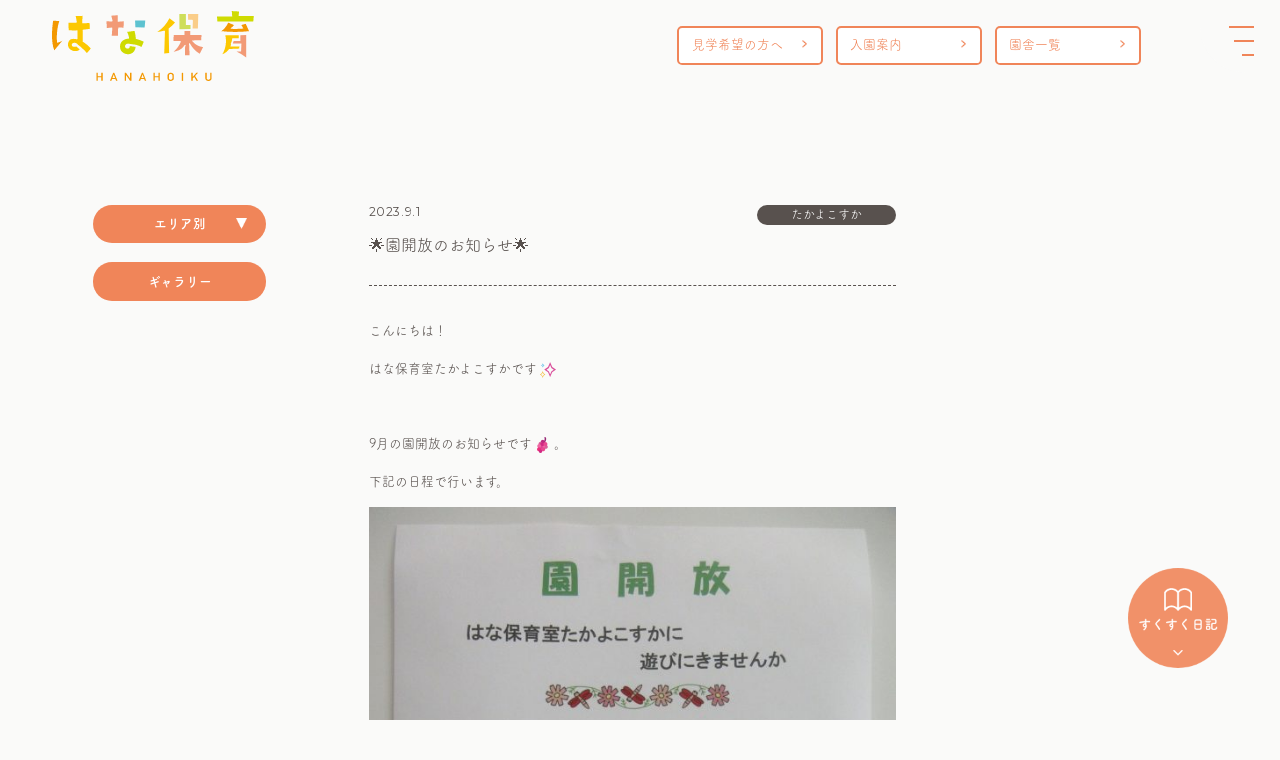

--- FILE ---
content_type: text/html; charset=UTF-8
request_url: https://hanahoiku.com/2023/09/01/%F0%9F%8C%9F%E5%9C%92%E9%96%8B%E6%94%BE%E3%81%AE%E3%81%8A%E7%9F%A5%E3%82%89%E3%81%9B%F0%9F%8C%9F/
body_size: 89398
content:
<!DOCTYPE html>
<html lang="ja">

<head>
<!-- Google tag (gtag.js) -->
<script async src="https://www.googletagmanager.com/gtag/js?id=G-FL15GL4717"></script>
<script>
  window.dataLayer = window.dataLayer || [];
  function gtag(){dataLayer.push(arguments);}
  gtag('js', new Date());
  gtag('config', 'G-FL15GL4717');
</script>
    <!-- End Google Tag Manager -->
    <meta charset="UTF-8">
    <meta http-equiv="X-UA-Compatible" content="IE=edge">
    <meta name="viewport" content="width=device-width, initial-scale=1.0">
    <title>はな保育</title>
    <script>
        (function(d) {
            var config = {
                    kitId: 'umh2ycy',
                    scriptTimeout: 3000,
                    async: true
                },
                h = d.documentElement,
                t = setTimeout(function() {
                    h.className = h.className.replace(/\bwf-loading\b/g, "") + " wf-inactive";
                }, config.scriptTimeout),
                tk = d.createElement("script"),
                f = false,
                s = d.getElementsByTagName("script")[0],
                a;
            h.className += " wf-loading";
            tk.src = 'https://use.typekit.net/' + config.kitId + '.js';
            tk.async = true;
            tk.onload = tk.onreadystatechange = function() {
                a = this.readyState;
                if (f || a && a != "complete" && a != "loaded") return;
                f = true;
                clearTimeout(t);
                try {
                    Typekit.load(config)
                } catch (e) {}
            };
            s.parentNode.insertBefore(tk, s)
        })(document);
    </script>
    <link rel="icon" href="https://hanahoiku.com/wordpress/wp-content/uploads/2020/06/hana.png" />
    <link rel="stylesheet" href="https://hanahoiku.com/css/slick.css">
    <link rel="stylesheet" href="https://hanahoiku.com/css/slick-theme.css">
    <link rel="stylesheet" href="https://cdn.jsdelivr.net/npm/destyle.css@1.0.15/destyle.css">
    <link rel="stylesheet" href="https://cdnjs.cloudflare.com/ajax/libs/font-awesome/5.15.4/css/all.min.css">
    <script src="https://ajax.googleapis.com/ajax/libs/jquery/1.12.4/jquery.min.js"></script>
    <title>🌟園開放のお知らせ🌟 &#8211; はな保育 愛知・名古屋・岐阜・三重・兵庫・大阪の保育園</title>
<meta name='robots' content='max-image-preview:large' />
<link rel='dns-prefetch' href='//yubinbango.github.io' />
<style id='wp-img-auto-sizes-contain-inline-css' type='text/css'>
img:is([sizes=auto i],[sizes^="auto," i]){contain-intrinsic-size:3000px 1500px}
/*# sourceURL=wp-img-auto-sizes-contain-inline-css */
</style>
<style id='wp-emoji-styles-inline-css' type='text/css'>

	img.wp-smiley, img.emoji {
		display: inline !important;
		border: none !important;
		box-shadow: none !important;
		height: 1em !important;
		width: 1em !important;
		margin: 0 0.07em !important;
		vertical-align: -0.1em !important;
		background: none !important;
		padding: 0 !important;
	}
/*# sourceURL=wp-emoji-styles-inline-css */
</style>
<style id='wp-block-library-inline-css' type='text/css'>
:root{--wp-block-synced-color:#7a00df;--wp-block-synced-color--rgb:122,0,223;--wp-bound-block-color:var(--wp-block-synced-color);--wp-editor-canvas-background:#ddd;--wp-admin-theme-color:#007cba;--wp-admin-theme-color--rgb:0,124,186;--wp-admin-theme-color-darker-10:#006ba1;--wp-admin-theme-color-darker-10--rgb:0,107,160.5;--wp-admin-theme-color-darker-20:#005a87;--wp-admin-theme-color-darker-20--rgb:0,90,135;--wp-admin-border-width-focus:2px}@media (min-resolution:192dpi){:root{--wp-admin-border-width-focus:1.5px}}.wp-element-button{cursor:pointer}:root .has-very-light-gray-background-color{background-color:#eee}:root .has-very-dark-gray-background-color{background-color:#313131}:root .has-very-light-gray-color{color:#eee}:root .has-very-dark-gray-color{color:#313131}:root .has-vivid-green-cyan-to-vivid-cyan-blue-gradient-background{background:linear-gradient(135deg,#00d084,#0693e3)}:root .has-purple-crush-gradient-background{background:linear-gradient(135deg,#34e2e4,#4721fb 50%,#ab1dfe)}:root .has-hazy-dawn-gradient-background{background:linear-gradient(135deg,#faaca8,#dad0ec)}:root .has-subdued-olive-gradient-background{background:linear-gradient(135deg,#fafae1,#67a671)}:root .has-atomic-cream-gradient-background{background:linear-gradient(135deg,#fdd79a,#004a59)}:root .has-nightshade-gradient-background{background:linear-gradient(135deg,#330968,#31cdcf)}:root .has-midnight-gradient-background{background:linear-gradient(135deg,#020381,#2874fc)}:root{--wp--preset--font-size--normal:16px;--wp--preset--font-size--huge:42px}.has-regular-font-size{font-size:1em}.has-larger-font-size{font-size:2.625em}.has-normal-font-size{font-size:var(--wp--preset--font-size--normal)}.has-huge-font-size{font-size:var(--wp--preset--font-size--huge)}.has-text-align-center{text-align:center}.has-text-align-left{text-align:left}.has-text-align-right{text-align:right}.has-fit-text{white-space:nowrap!important}#end-resizable-editor-section{display:none}.aligncenter{clear:both}.items-justified-left{justify-content:flex-start}.items-justified-center{justify-content:center}.items-justified-right{justify-content:flex-end}.items-justified-space-between{justify-content:space-between}.screen-reader-text{border:0;clip-path:inset(50%);height:1px;margin:-1px;overflow:hidden;padding:0;position:absolute;width:1px;word-wrap:normal!important}.screen-reader-text:focus{background-color:#ddd;clip-path:none;color:#444;display:block;font-size:1em;height:auto;left:5px;line-height:normal;padding:15px 23px 14px;text-decoration:none;top:5px;width:auto;z-index:100000}html :where(.has-border-color){border-style:solid}html :where([style*=border-top-color]){border-top-style:solid}html :where([style*=border-right-color]){border-right-style:solid}html :where([style*=border-bottom-color]){border-bottom-style:solid}html :where([style*=border-left-color]){border-left-style:solid}html :where([style*=border-width]){border-style:solid}html :where([style*=border-top-width]){border-top-style:solid}html :where([style*=border-right-width]){border-right-style:solid}html :where([style*=border-bottom-width]){border-bottom-style:solid}html :where([style*=border-left-width]){border-left-style:solid}html :where(img[class*=wp-image-]){height:auto;max-width:100%}:where(figure){margin:0 0 1em}html :where(.is-position-sticky){--wp-admin--admin-bar--position-offset:var(--wp-admin--admin-bar--height,0px)}@media screen and (max-width:600px){html :where(.is-position-sticky){--wp-admin--admin-bar--position-offset:0px}}

/*# sourceURL=wp-block-library-inline-css */
</style><style id='global-styles-inline-css' type='text/css'>
:root{--wp--preset--aspect-ratio--square: 1;--wp--preset--aspect-ratio--4-3: 4/3;--wp--preset--aspect-ratio--3-4: 3/4;--wp--preset--aspect-ratio--3-2: 3/2;--wp--preset--aspect-ratio--2-3: 2/3;--wp--preset--aspect-ratio--16-9: 16/9;--wp--preset--aspect-ratio--9-16: 9/16;--wp--preset--color--black: #000000;--wp--preset--color--cyan-bluish-gray: #abb8c3;--wp--preset--color--white: #ffffff;--wp--preset--color--pale-pink: #f78da7;--wp--preset--color--vivid-red: #cf2e2e;--wp--preset--color--luminous-vivid-orange: #ff6900;--wp--preset--color--luminous-vivid-amber: #fcb900;--wp--preset--color--light-green-cyan: #7bdcb5;--wp--preset--color--vivid-green-cyan: #00d084;--wp--preset--color--pale-cyan-blue: #8ed1fc;--wp--preset--color--vivid-cyan-blue: #0693e3;--wp--preset--color--vivid-purple: #9b51e0;--wp--preset--gradient--vivid-cyan-blue-to-vivid-purple: linear-gradient(135deg,rgb(6,147,227) 0%,rgb(155,81,224) 100%);--wp--preset--gradient--light-green-cyan-to-vivid-green-cyan: linear-gradient(135deg,rgb(122,220,180) 0%,rgb(0,208,130) 100%);--wp--preset--gradient--luminous-vivid-amber-to-luminous-vivid-orange: linear-gradient(135deg,rgb(252,185,0) 0%,rgb(255,105,0) 100%);--wp--preset--gradient--luminous-vivid-orange-to-vivid-red: linear-gradient(135deg,rgb(255,105,0) 0%,rgb(207,46,46) 100%);--wp--preset--gradient--very-light-gray-to-cyan-bluish-gray: linear-gradient(135deg,rgb(238,238,238) 0%,rgb(169,184,195) 100%);--wp--preset--gradient--cool-to-warm-spectrum: linear-gradient(135deg,rgb(74,234,220) 0%,rgb(151,120,209) 20%,rgb(207,42,186) 40%,rgb(238,44,130) 60%,rgb(251,105,98) 80%,rgb(254,248,76) 100%);--wp--preset--gradient--blush-light-purple: linear-gradient(135deg,rgb(255,206,236) 0%,rgb(152,150,240) 100%);--wp--preset--gradient--blush-bordeaux: linear-gradient(135deg,rgb(254,205,165) 0%,rgb(254,45,45) 50%,rgb(107,0,62) 100%);--wp--preset--gradient--luminous-dusk: linear-gradient(135deg,rgb(255,203,112) 0%,rgb(199,81,192) 50%,rgb(65,88,208) 100%);--wp--preset--gradient--pale-ocean: linear-gradient(135deg,rgb(255,245,203) 0%,rgb(182,227,212) 50%,rgb(51,167,181) 100%);--wp--preset--gradient--electric-grass: linear-gradient(135deg,rgb(202,248,128) 0%,rgb(113,206,126) 100%);--wp--preset--gradient--midnight: linear-gradient(135deg,rgb(2,3,129) 0%,rgb(40,116,252) 100%);--wp--preset--font-size--small: 13px;--wp--preset--font-size--medium: 20px;--wp--preset--font-size--large: 36px;--wp--preset--font-size--x-large: 42px;--wp--preset--spacing--20: 0.44rem;--wp--preset--spacing--30: 0.67rem;--wp--preset--spacing--40: 1rem;--wp--preset--spacing--50: 1.5rem;--wp--preset--spacing--60: 2.25rem;--wp--preset--spacing--70: 3.38rem;--wp--preset--spacing--80: 5.06rem;--wp--preset--shadow--natural: 6px 6px 9px rgba(0, 0, 0, 0.2);--wp--preset--shadow--deep: 12px 12px 50px rgba(0, 0, 0, 0.4);--wp--preset--shadow--sharp: 6px 6px 0px rgba(0, 0, 0, 0.2);--wp--preset--shadow--outlined: 6px 6px 0px -3px rgb(255, 255, 255), 6px 6px rgb(0, 0, 0);--wp--preset--shadow--crisp: 6px 6px 0px rgb(0, 0, 0);}:where(.is-layout-flex){gap: 0.5em;}:where(.is-layout-grid){gap: 0.5em;}body .is-layout-flex{display: flex;}.is-layout-flex{flex-wrap: wrap;align-items: center;}.is-layout-flex > :is(*, div){margin: 0;}body .is-layout-grid{display: grid;}.is-layout-grid > :is(*, div){margin: 0;}:where(.wp-block-columns.is-layout-flex){gap: 2em;}:where(.wp-block-columns.is-layout-grid){gap: 2em;}:where(.wp-block-post-template.is-layout-flex){gap: 1.25em;}:where(.wp-block-post-template.is-layout-grid){gap: 1.25em;}.has-black-color{color: var(--wp--preset--color--black) !important;}.has-cyan-bluish-gray-color{color: var(--wp--preset--color--cyan-bluish-gray) !important;}.has-white-color{color: var(--wp--preset--color--white) !important;}.has-pale-pink-color{color: var(--wp--preset--color--pale-pink) !important;}.has-vivid-red-color{color: var(--wp--preset--color--vivid-red) !important;}.has-luminous-vivid-orange-color{color: var(--wp--preset--color--luminous-vivid-orange) !important;}.has-luminous-vivid-amber-color{color: var(--wp--preset--color--luminous-vivid-amber) !important;}.has-light-green-cyan-color{color: var(--wp--preset--color--light-green-cyan) !important;}.has-vivid-green-cyan-color{color: var(--wp--preset--color--vivid-green-cyan) !important;}.has-pale-cyan-blue-color{color: var(--wp--preset--color--pale-cyan-blue) !important;}.has-vivid-cyan-blue-color{color: var(--wp--preset--color--vivid-cyan-blue) !important;}.has-vivid-purple-color{color: var(--wp--preset--color--vivid-purple) !important;}.has-black-background-color{background-color: var(--wp--preset--color--black) !important;}.has-cyan-bluish-gray-background-color{background-color: var(--wp--preset--color--cyan-bluish-gray) !important;}.has-white-background-color{background-color: var(--wp--preset--color--white) !important;}.has-pale-pink-background-color{background-color: var(--wp--preset--color--pale-pink) !important;}.has-vivid-red-background-color{background-color: var(--wp--preset--color--vivid-red) !important;}.has-luminous-vivid-orange-background-color{background-color: var(--wp--preset--color--luminous-vivid-orange) !important;}.has-luminous-vivid-amber-background-color{background-color: var(--wp--preset--color--luminous-vivid-amber) !important;}.has-light-green-cyan-background-color{background-color: var(--wp--preset--color--light-green-cyan) !important;}.has-vivid-green-cyan-background-color{background-color: var(--wp--preset--color--vivid-green-cyan) !important;}.has-pale-cyan-blue-background-color{background-color: var(--wp--preset--color--pale-cyan-blue) !important;}.has-vivid-cyan-blue-background-color{background-color: var(--wp--preset--color--vivid-cyan-blue) !important;}.has-vivid-purple-background-color{background-color: var(--wp--preset--color--vivid-purple) !important;}.has-black-border-color{border-color: var(--wp--preset--color--black) !important;}.has-cyan-bluish-gray-border-color{border-color: var(--wp--preset--color--cyan-bluish-gray) !important;}.has-white-border-color{border-color: var(--wp--preset--color--white) !important;}.has-pale-pink-border-color{border-color: var(--wp--preset--color--pale-pink) !important;}.has-vivid-red-border-color{border-color: var(--wp--preset--color--vivid-red) !important;}.has-luminous-vivid-orange-border-color{border-color: var(--wp--preset--color--luminous-vivid-orange) !important;}.has-luminous-vivid-amber-border-color{border-color: var(--wp--preset--color--luminous-vivid-amber) !important;}.has-light-green-cyan-border-color{border-color: var(--wp--preset--color--light-green-cyan) !important;}.has-vivid-green-cyan-border-color{border-color: var(--wp--preset--color--vivid-green-cyan) !important;}.has-pale-cyan-blue-border-color{border-color: var(--wp--preset--color--pale-cyan-blue) !important;}.has-vivid-cyan-blue-border-color{border-color: var(--wp--preset--color--vivid-cyan-blue) !important;}.has-vivid-purple-border-color{border-color: var(--wp--preset--color--vivid-purple) !important;}.has-vivid-cyan-blue-to-vivid-purple-gradient-background{background: var(--wp--preset--gradient--vivid-cyan-blue-to-vivid-purple) !important;}.has-light-green-cyan-to-vivid-green-cyan-gradient-background{background: var(--wp--preset--gradient--light-green-cyan-to-vivid-green-cyan) !important;}.has-luminous-vivid-amber-to-luminous-vivid-orange-gradient-background{background: var(--wp--preset--gradient--luminous-vivid-amber-to-luminous-vivid-orange) !important;}.has-luminous-vivid-orange-to-vivid-red-gradient-background{background: var(--wp--preset--gradient--luminous-vivid-orange-to-vivid-red) !important;}.has-very-light-gray-to-cyan-bluish-gray-gradient-background{background: var(--wp--preset--gradient--very-light-gray-to-cyan-bluish-gray) !important;}.has-cool-to-warm-spectrum-gradient-background{background: var(--wp--preset--gradient--cool-to-warm-spectrum) !important;}.has-blush-light-purple-gradient-background{background: var(--wp--preset--gradient--blush-light-purple) !important;}.has-blush-bordeaux-gradient-background{background: var(--wp--preset--gradient--blush-bordeaux) !important;}.has-luminous-dusk-gradient-background{background: var(--wp--preset--gradient--luminous-dusk) !important;}.has-pale-ocean-gradient-background{background: var(--wp--preset--gradient--pale-ocean) !important;}.has-electric-grass-gradient-background{background: var(--wp--preset--gradient--electric-grass) !important;}.has-midnight-gradient-background{background: var(--wp--preset--gradient--midnight) !important;}.has-small-font-size{font-size: var(--wp--preset--font-size--small) !important;}.has-medium-font-size{font-size: var(--wp--preset--font-size--medium) !important;}.has-large-font-size{font-size: var(--wp--preset--font-size--large) !important;}.has-x-large-font-size{font-size: var(--wp--preset--font-size--x-large) !important;}
/*# sourceURL=global-styles-inline-css */
</style>

<style id='classic-theme-styles-inline-css' type='text/css'>
/*! This file is auto-generated */
.wp-block-button__link{color:#fff;background-color:#32373c;border-radius:9999px;box-shadow:none;text-decoration:none;padding:calc(.667em + 2px) calc(1.333em + 2px);font-size:1.125em}.wp-block-file__button{background:#32373c;color:#fff;text-decoration:none}
/*# sourceURL=/wp-includes/css/classic-themes.min.css */
</style>
<link rel='stylesheet' id='liquid-block-speech-css' href='https://hanahoiku.com/wordpress/wp-content/plugins/liquid-speech-balloon/css/block.css?ver=6.9' type='text/css' media='all' />
<link rel='stylesheet' id='wp-ulike-css' href='https://hanahoiku.com/wordpress/wp-content/plugins/wp-ulike/assets/css/wp-ulike.min.css?ver=4.8.3.1' type='text/css' media='all' />
<link rel='stylesheet' id='wp-ulike-custom-css' href='https://hanahoiku.com/wordpress/wp-content/uploads/wp-ulike/custom.css?ver=4.8.3.1' type='text/css' media='all' />
<link rel="canonical" href="https://hanahoiku.com/2023/09/01/%f0%9f%8c%9f%e5%9c%92%e9%96%8b%e6%94%be%e3%81%ae%e3%81%8a%e7%9f%a5%e3%82%89%e3%81%9b%f0%9f%8c%9f/" />
<link rel='shortlink' href='https://hanahoiku.com/?p=156384' />
<!-- Favicon Rotator -->
<link rel="shortcut icon" href="https://hanahoiku.com/wordpress/wp-content/uploads/2020/06/hana.png" />
<link rel="apple-touch-icon-precomposed" href="https://hanahoiku.com/wordpress/wp-content/uploads/2020/06/hana.png" />
<!-- End Favicon Rotator -->
<style type="text/css">.liquid-speech-balloon-01 .liquid-speech-balloon-avatar { background-image: url("https://hanahoiku.com/wordpress/wp-content/uploads/2024/07/bb9612dbfc257f48b49cb3d3eb7663d0.jpg"); } .liquid-speech-balloon-02 .liquid-speech-balloon-avatar { background-image: url("https://hanahoiku.com/wordpress/wp-content/uploads/2024/07/5ea2d12cbaf55cab1b5287a9bc64f3c8.jpg"); } .liquid-speech-balloon-03 .liquid-speech-balloon-avatar { background-image: url("https://hanahoiku.com/wordpress/wp-content/uploads/2024/07/TPZ_0088_original-e1598836011724.jpg"); } .liquid-speech-balloon-04 .liquid-speech-balloon-avatar { background-image: url("https://hanahoiku.com/wordpress/wp-content/uploads/2024/07/TPZ_0052_original-e1598836075704.jpg"); } .liquid-speech-balloon-05 .liquid-speech-balloon-avatar { background-image: url("https://hanahoiku.com/wordpress/wp-content/uploads/2024/07/TPZ_0035_original-e1598836105848.jpg"); } .liquid-speech-balloon-06 .liquid-speech-balloon-avatar { background-image: url("https://hanahoiku.com/wordpress/wp-content/uploads/2024/07/TPZ_1786_original-e1655109392958.jpg"); } .liquid-speech-balloon-07 .liquid-speech-balloon-avatar { background-image: url("https://hanahoiku.com/wordpress/wp-content/uploads/2024/07/TPZ_1710_original-e1655109272902.jpg"); } .liquid-speech-balloon-08 .liquid-speech-balloon-avatar { background-image: url("https://hanahoiku.com/wordpress/wp-content/uploads/2024/07/TPZ_1744_original-e1655109312341.jpg"); } .liquid-speech-balloon-09 .liquid-speech-balloon-avatar { background-image: url("https://hanahoiku.com/wordpress/wp-content/uploads/2024/07/TPZ_0088_original-e8836011724.jpg"); } .liquid-speech-balloon-10 .liquid-speech-balloon-avatar { background-image: url("https://hanahoiku.com/wordpress/wp-content/uploads/2024/07/TPZ_0088_original-e16011724.jpg"); } .liquid-speech-balloon-11 .liquid-speech-balloon-avatar { background-image: url("https://hanahoiku.com/wordpress/wp-content/uploads/2024/07/original-e1598836011724.jpg"); } .liquid-speech-balloon-12 .liquid-speech-balloon-avatar { background-image: url("https://hanahoiku.com/wordpress/wp-content/uploads/2025/06/250422_518_original-1.jpg"); } .liquid-speech-balloon-13 .liquid-speech-balloon-avatar { background-image: url("https://hanahoiku.com/wordpress/wp-content/uploads/2025/06/250422_521_original-1.jpg"); } .liquid-speech-balloon-14 .liquid-speech-balloon-avatar { background-image: url("https://hanahoiku.com/wordpress/wp-content/uploads/2025/06/250422_526_original1-1.jpg"); } .liquid-speech-balloon-01 .liquid-speech-balloon-avatar::after { content: "林先生"; } .liquid-speech-balloon-02 .liquid-speech-balloon-avatar::after { content: "宮本先生"; } .liquid-speech-balloon-03 .liquid-speech-balloon-avatar::after { content: "芝軒先生"; } .liquid-speech-balloon-04 .liquid-speech-balloon-avatar::after { content: "原先生"; } .liquid-speech-balloon-05 .liquid-speech-balloon-avatar::after { content: "上岡先生"; } .liquid-speech-balloon-06 .liquid-speech-balloon-avatar::after { content: "林先生"; } .liquid-speech-balloon-07 .liquid-speech-balloon-avatar::after { content: "安藤先生"; } .liquid-speech-balloon-08 .liquid-speech-balloon-avatar::after { content: "上畑先生"; } .liquid-speech-balloon-09 .liquid-speech-balloon-avatar::after { content: "宇佐見先生"; } .liquid-speech-balloon-10 .liquid-speech-balloon-avatar::after { content: "新谷先生"; } .liquid-speech-balloon-11 .liquid-speech-balloon-avatar::after { content: "石原先生"; } .liquid-speech-balloon-12 .liquid-speech-balloon-avatar::after { content: "大橋 くれは先生"; } .liquid-speech-balloon-13 .liquid-speech-balloon-avatar::after { content: "宇佐見 わかな先生"; } .liquid-speech-balloon-14 .liquid-speech-balloon-avatar::after { content: "横井 はるな先生"; } </style>
<!-- Analytics by WP Statistics - https://wp-statistics.com -->
  <script>
  jQuery(function($) {
    $( '.mw_wp_form form' ).attr( 'class', 'h-adr' );
  });
  </script>
      <link rel="stylesheet" href="https://hanahoiku.com/css/style.css">
</head>

<body class="wp-singular post-template-default single single-post postid-156384 single-format-standard wp-theme-hanahoiku" ontouchstart="">
    <!-- Google Tag Manager (noscript) -->
    <noscript><iframe src="https://www.googletagmanager.com/ns.html?id=GTM-5763PMDQ"
            height="0" width="0" style="display:none;visibility:hidden"></iframe></noscript>
    <!-- End Google Tag Manager (noscript) -->
    <header>
        <h1>
            <a href="/">
                <img src="https://hanahoiku.com/images/common/logo01.png" srcset="https://hanahoiku.com/images/common/logo01.png 1x, https://hanahoiku.com/images/common/logo01@2x.png 2x" alt="はな保育">
            </a>
        </h1>
        <ul>
            <li>
                <a href="/kengaku/">
                    見学希望の方へ
                </a>
            </li>
            <li>
                <a href="/guide/">
                    入園案内
                </a>
            </li>
            <li>
                <a href="/school/">
                    園舎一覧
                </a>
            </li>
        </ul>
    </header>
    <div id="navArea">
        <nav>
            <div class="inner">
                <div class="navs">
                    <div class="block block01">
                        <div class="illust">
                            <a href="/">
                                <img src="https://hanahoiku.com/images/common/hnav01.png" srcset="https://hanahoiku.com/images/common/hnav01.png 1x, https://hanahoiku.com/images/common/hnav01@2x.png 2x" alt="トップ">
                            </a>
                        </div>
                        <!-- /.illust -->
                        <h6>
                            <a href="/">
                                トップ
                            </a>
                        </h6>
                        <ul>
                            <li>
                                <a href="/news/">
                                    お知らせ
                                </a>
                            </li>
                            <li>
                                <a href="/blog/">
                                    すくすく日記
                                </a>
                            </li>
                            <li>
                                <a href="/shigoto/">
                                    保育のたね
                                </a>
                            </li>
                            <li>
                                <a href="/school/">
                                    園舎一覧
                                </a>
                            </li>
                        </ul>
                    </div>
                    <!-- /.block block01 -->
                    <div class="block block02">
                        <div class="illust">
                            <a href="/kengaku/">
                                <img src="https://hanahoiku.com/images/common/hnav02.png" srcset="https://hanahoiku.com/images/common/hnav02.png 1x, https://hanahoiku.com/images/common/hnav02@2x.png 2x" alt="見学希望の方へ">
                            </a>
                        </div>
                        <!-- /.illust -->
                        <h6>
                            <a href="/kengaku/">
                                見学希望の方へ
                            </a>
                        </h6>
                        <ul>
                            <li>
                                <a href="/kengaku/#features">
                                    園のこだわり
                                </a>
                            </li>
                            <li>
                                <a href="/kengaku/#flow">
                                    園の1日
                                </a>
                            </li>
                            <li>
                                <a href="/kengaku/#schedule">
                                    年間行事
                                </a>
                            </li>
                            <li>
                                <a href="/kengaku/#environment">
                                    環境・設備
                                </a>
                            </li>
                        </ul>
                    </div>
                    <!-- /.block block02 -->
                    <div class="block block03">
                        <div class="illust">
                            <a href="/guide/">
                                <img src="https://hanahoiku.com/images/common/hnav03.png?2" srcset="https://hanahoiku.com/images/common/hnav03.png?2 1x, https://hanahoiku.com/images/common/hnav03@2x.png?2 2x" alt="入園希望の方へ">
                            </a>
                        </div>
                        <!-- /.illust -->
                        <h6>
                            <a href="/guide/">
                                入園希望の方へ
                            </a>
                        </h6>
                        <ul>
                            <li>
                                <a href="/guide/#requirements">
                                    募集要項
                                </a>
                            </li>
                            <li>
                                <a href="/guide/#flow">
                                    入園の流れ
                                </a>
                            </li>
                        </ul>
                    </div>
                    <!-- /.block block03 -->
                    <div class="block block04">
                        <div class="illust">
                            <a href="/about/">
                                <img src="https://hanahoiku.com/images/common/hnav04.png" srcset="https://hanahoiku.com/images/common/hnav04.png 1x, https://hanahoiku.com/images/common/hnav04@2x.png 2x" alt="はな保育について">
                            </a>
                        </div>
                        <!-- /.illust -->
                        <h6>
                            <a href="/about/">
                                はな保育について
                            </a>
                        </h6>
                        <ul>
                            <li>
                                <a href="/about/#philosophy">
                                    保育理念
                                </a>
                            </li>
                            <li>
                                <a href="/about/#goals">
                                    保育目標
                                </a>
                            </li>
                            <li>
                                <a href="/company/">
                                    会社概要
                                </a>
                            </li>
                            <li>
                                <a href="/company/#message">
                                    メッセージ
                                </a>
                            </li>
                            <li>
                                <a href="" target="_blank">
                                    採用情報
                                </a>
                            </li>
                        </ul>
                    </div>
                    <!-- /.block block04 -->
                </div>
                <!-- /.navs -->
                <div class="banners">
                    <div class="links">
                        <ul>
                            <li>
                                <a href="/privacy-policy/">
                                    プライバシーポリシー
                                </a>
                            </li>
                            <li>
                                Copyright &copy; はな保育 All rights reserved.
                            </li>
                        </ul>
                    </div>
                    <!-- /.links -->
                    <div class="banner">
                        <div class="block">
                            <a href="/kengaku/form/">
                                <img src="https://hanahoiku.com/images/common/bannerkengaku01.png" srcset="https://hanahoiku.com/images/common/bannerkengaku01.png 1x, https://hanahoiku.com/images/common/bannerkengaku01@2x.png 2x" alt="見学お申し込み">
                            </a>
                        </div>
                        <!-- /.block -->
                        <div class="block">
                            <a href="/contact/">
                                <img src="https://hanahoiku.com/images/common/bannercontact01.png" srcset="https://hanahoiku.com/images/common/bannercontact01.png 1x, https://hanahoiku.com/images/common/bannercontact01@2x.png 2x" alt="お問い合わせ">
                            </a>
                        </div>
                        <!-- /.block -->
                    </div>
                    <!-- /.banner -->
                </div>
                <!-- /.banners -->
            </div>
            <!-- /.inner -->
        </nav>

        <div class="toggle_btn">
            <span></span>
            <span></span>
            <span></span>
        </div>
        <div id="mask"></div>
    </div>
    <!-- /navArea -->
<div class="wrap single-blog-post">
			<div class="sidebar" style="display: none;">
	<!-- <div class="illust">
		<img src="https://hanahoiku.com/images/blog/illust01.png" srcset="https://hanahoiku.com/images/blog/illust01.png 1x, https://hanahoiku.com/images/blog/illust01@2x.png 2x" alt="ブログ">
	</div> -->
	<!-- /.illust -->
	<div class="group">
						<h5>エリア別</h5>
				<div class="list">

								<div class="all">
					<a href="https://hanahoiku.com/blog/">
						ALL
					</a>
				</div>



															<h6>
							<a href="https://hanahoiku.com/category/okazakicity/">岡崎市</a>
						</h6>
					
					
														<ul class="child01">
								

																	<li>
										<a href="https://hanahoiku.com/category/okazakicity/kamisato/">・かみさと</a>


										<ul style="display: none;">
																																		<li class="catparent">
													<a href="https://hanahoiku.com/category/okazakicity/kamisato/okazakicity-kamisato-gallery/">
														ギャラリー（77）
													</a>
												</li>
																																													</ul>


									</li>
																</ul>
							
																	<h6>
							<a href="https://hanahoiku.com/category/nagoyacity/">名古屋市</a>
						</h6>
					
					
														<ul class="child01">
								

																	<li>
										<a href="https://hanahoiku.com/category/nagoyacity/kogane/">・こがね</a>


										<ul style="display: none;">
																																		<li class="catparent">
													<a href="https://hanahoiku.com/category/nagoyacity/kogane/nagoyacity-kogane-gallery/">
														ギャラリー（1）
													</a>
												</li>
																																													</ul>


									</li>
																	<li>
										<a href="https://hanahoiku.com/category/nagoyacity/sennonji/">・せんのんじ</a>


										<ul style="display: none;">
																																		<li class="catparent">
													<a href="https://hanahoiku.com/category/nagoyacity/sennonji/nagoyacity-sennonji-gallery/">
														ギャラリー（15）
													</a>
												</li>
																																													</ul>


									</li>
																	<li>
										<a href="https://hanahoiku.com/category/nagoyacity/osu/">・おおすかんのん前</a>


										<ul style="display: none;">
																																		<li class="catparent">
													<a href="https://hanahoiku.com/category/nagoyacity/osu/nagoyacity-osu-gallery/">
														ギャラリー（24）
													</a>
												</li>
																																													</ul>


									</li>
																	<li>
										<a href="https://hanahoiku.com/category/nagoyacity/hirojihonmachi/">・ひろじほんまち</a>


										<ul style="display: none;">
																																		<li class="catparent">
													<a href="https://hanahoiku.com/category/nagoyacity/hirojihonmachi/nagoyacity-hirojihonmachi-gallery/">
														ギャラリー（26）
													</a>
												</li>
																																													</ul>


									</li>
																	<li>
										<a href="https://hanahoiku.com/category/nagoyacity/shirakawakouen/">・しらかわこうえん前</a>


										<ul style="display: none;">
																																		<li class="catparent">
													<a href="https://hanahoiku.com/category/nagoyacity/shirakawakouen/nagoyacity-shirakawakouen-gallery/">
														ギャラリー（10）
													</a>
												</li>
																																													</ul>


									</li>
																	<li>
										<a href="https://hanahoiku.com/category/nagoyacity/sekitori/">・せきとり</a>


										<ul style="display: none;">
																																		<li class="catparent">
													<a href="https://hanahoiku.com/category/nagoyacity/sekitori/nagoyacity-sekitori-gallery/">
														ギャラリー（40）
													</a>
												</li>
																																													</ul>


									</li>
																	<li>
										<a href="https://hanahoiku.com/category/nagoyacity/arako/">・あらこ</a>


										<ul style="display: none;">
																																		<li class="catparent">
													<a href="https://hanahoiku.com/category/nagoyacity/arako/nagoyacity-arako-gallery/">
														ギャラリー（59）
													</a>
												</li>
																																													</ul>


									</li>
																	<li>
										<a href="https://hanahoiku.com/category/nagoyacity/joshin/">・じょうしん駅前</a>


										<ul style="display: none;">
																																		<li class="catparent">
													<a href="https://hanahoiku.com/category/nagoyacity/joshin/nagoyacity-joshin-gallery/">
														ギャラリー（32）
													</a>
												</li>
																																													</ul>


									</li>
																	<li>
										<a href="https://hanahoiku.com/category/nagoyacity/horita/">・ほりた通</a>


										<ul style="display: none;">
																																		<li class="catparent">
													<a href="https://hanahoiku.com/category/nagoyacity/horita/nagoyacity-horita-gallery/">
														ギャラリー（23）
													</a>
												</li>
																																													</ul>


									</li>
																	<li>
										<a href="https://hanahoiku.com/category/nagoyacity/kurumamichi/">・くるまみち</a>


										<ul style="display: none;">
																																		<li class="catparent">
													<a href="https://hanahoiku.com/category/nagoyacity/kurumamichi/nagoyacity-kurumamichi-gallery/">
														ギャラリー（19）
													</a>
												</li>
																																													</ul>


									</li>
																</ul>
							
																	<h6>
							<a href="https://hanahoiku.com/category/kitanagoyacity/">北名古屋市</a>
						</h6>
					
					
														<ul class="child01">
								

																	<li>
										<a href="https://hanahoiku.com/category/kitanagoyacity/nishiharu/">・にしはる駅前</a>


										<ul style="display: none;">
																																		<li class="catparent">
													<a href="https://hanahoiku.com/category/kitanagoyacity/nishiharu/kitanagoyacity-nishiharu-gallery/">
														ギャラリー（1）
													</a>
												</li>
																																													</ul>


									</li>
																	<li>
										<a href="https://hanahoiku.com/category/kitanagoyacity/tokushige/">・とくしげ駅前</a>


										<ul style="display: none;">
																																		<li class="catparent">
													<a href="https://hanahoiku.com/category/kitanagoyacity/tokushige/kitanagoyacity-tokushige-gallery/">
														ギャラリー（7）
													</a>
												</li>
																																													</ul>


									</li>
																</ul>
							
																	<h6>
							<a href="https://hanahoiku.com/category/ichinomiyacity/">一宮市</a>
						</h6>
					
					
														<ul class="child01">
								

																	<li>
										<a href="https://hanahoiku.com/category/ichinomiyacity/ichinomiya/">・いちのみや駅前</a>


										<ul style="display: none;">
																																		<li class="catparent">
													<a href="https://hanahoiku.com/category/ichinomiyacity/ichinomiya/ichinomiyacity-ichinomiya-gallery/">
														ギャラリー（7）
													</a>
												</li>
																																													</ul>


									</li>
																	<li>
										<a href="https://hanahoiku.com/category/ichinomiyacity/ichinomiyaminami/">・いちのみやみなみ</a>


										<ul style="display: none;">
																																		<li class="catparent">
													<a href="https://hanahoiku.com/category/ichinomiyacity/ichinomiyaminami/ichinomiyacity-ichinomiyaminami-gallery/">
														ギャラリー（34）
													</a>
												</li>
																																													</ul>


									</li>
																	<li>
										<a href="https://hanahoiku.com/category/ichinomiyacity/imaise/">・いまいせ</a>


										<ul style="display: none;">
																																		<li class="catparent">
													<a href="https://hanahoiku.com/category/ichinomiyacity/imaise/ichinomiyacity-imaise-gallery/">
														ギャラリー（15）
													</a>
												</li>
																																													</ul>


									</li>
																	<li>
										<a href="https://hanahoiku.com/category/ichinomiyacity/ichinomiyaekinishi/">・いちのみや駅西</a>


										<ul style="display: none;">
																																		<li class="catparent">
													<a href="https://hanahoiku.com/category/ichinomiyacity/ichinomiyaekinishi/ichinomiyacity-ichinomiyaekinishi-gallery/">
														ギャラリー（5）
													</a>
												</li>
																																													</ul>


									</li>
																	<li>
										<a href="https://hanahoiku.com/category/ichinomiyacity/imaisekita/">・いまいせきた</a>


										<ul style="display: none;">
																																		<li class="catparent">
													<a href="https://hanahoiku.com/category/ichinomiyacity/imaisekita/ichinomiyacity-imaisekita-gallery/">
														ギャラリー（8）
													</a>
												</li>
																																													</ul>


									</li>
																	<li>
										<a href="https://hanahoiku.com/category/ichinomiyacity/hanaike/">・はないけ</a>


										<ul style="display: none;">
																																		<li class="catparent">
													<a href="https://hanahoiku.com/category/ichinomiyacity/hanaike/ichinomiyacity-hanaike-gallery/">
														ギャラリー（12）
													</a>
												</li>
																																													</ul>


									</li>
																</ul>
							
																	<h6>
							<a href="https://hanahoiku.com/category/nagakutecity/">長久手市</a>
						</h6>
					
					
														<ul class="child01">
								

																	<li>
										<a href="https://hanahoiku.com/category/nagakutecity/hanamizuki/">・はなみずき通</a>


										<ul style="display: none;">
																																		<li class="catparent">
													<a href="https://hanahoiku.com/category/nagakutecity/hanamizuki/nagakutecity-hanamizuki-gallery/">
														ギャラリー（4）
													</a>
												</li>
																																													</ul>


									</li>
																	<li>
										<a href="https://hanahoiku.com/category/nagakutecity/toshokandori/">・としょかん通</a>


										<ul style="display: none;">
																																		<li class="catparent">
													<a href="https://hanahoiku.com/category/nagakutecity/toshokandori/nagakutecity-toshokandori-gallery/">
														ギャラリー（1）
													</a>
												</li>
																																													</ul>


									</li>
																</ul>
							
																	<h6>
							<a href="https://hanahoiku.com/category/tokaicity/">東海市</a>
						</h6>
					
					
														<ul class="child01">
								

																	<li>
										<a href="https://hanahoiku.com/category/tokaicity/takayokosuka/">・たかよこすか</a>


										<ul style="display: none;">
																																</ul>


									</li>
																	<li>
										<a href="https://hanahoiku.com/category/tokaicity/kagiya/">・かぎや</a>


										<ul style="display: none;">
																																		<li class="catparent">
													<a href="https://hanahoiku.com/category/tokaicity/kagiya/tokaicity-kagiya-gallery/">
														ギャラリー（45）
													</a>
												</li>
																																													</ul>


									</li>
																</ul>
							
																	<h6>
							<a href="https://hanahoiku.com/category/obucity/">大府市</a>
						</h6>
					
					
														<ul class="child01">
								

																	<li>
										<a href="https://hanahoiku.com/category/obucity/kyowa/">・きょうわ駅前</a>


										<ul style="display: none;">
																																		<li class="catparent">
													<a href="https://hanahoiku.com/category/obucity/kyowa/obucity-kyowa-gallery/">
														ギャラリー（12）
													</a>
												</li>
																																													</ul>


									</li>
																</ul>
							
																	<h6>
							<a href="https://hanahoiku.com/category/komakicity/">小牧市</a>
						</h6>
					
					
														<ul class="child01">
								

																	<li>
										<a href="https://hanahoiku.com/category/komakicity/komakihara/">・こまきはら</a>


										<ul style="display: none;">
																																</ul>


									</li>
																</ul>
							
																	<h6>
							<a href="https://hanahoiku.com/category/gifupref/">岐阜県</a>
						</h6>
					
					
														<ul class="child01">
								

																	<li>
										<a href="https://hanahoiku.com/category/gifupref/unuma/">・うぬま駅前</a>


										<ul style="display: none;">
																																		<li class="catparent">
													<a href="https://hanahoiku.com/category/gifupref/unuma/gifupref-unuma-gallery/">
														ギャラリー（17）
													</a>
												</li>
																																													</ul>


									</li>
																	<li>
										<a href="https://hanahoiku.com/category/gifupref/hozumi/">・ほづみ</a>


										<ul style="display: none;">
																																</ul>


									</li>
																</ul>
							
																	<h6>
							<a href="https://hanahoiku.com/category/miepref/">三重県</a>
						</h6>
					
					
														<ul class="child01">
								

																	<li>
										<a href="https://hanahoiku.com/category/miepref/kuwanadaihuku/">・くわなだいふく</a>


										<ul style="display: none;">
																																</ul>


									</li>
																	<li>
										<a href="https://hanahoiku.com/category/miepref/kuwana/">・くわな駅前</a>


										<ul style="display: none;">
																																		<li class="catparent">
													<a href="https://hanahoiku.com/category/miepref/kuwana/miepref-kuwana-gallery/">
														ギャラリー（11）
													</a>
												</li>
																																													</ul>


									</li>
																</ul>
							
																	<h6>
							<a href="https://hanahoiku.com/category/narapref/">奈良県</a>
						</h6>
					
					
														<ul class="child01">
								

																	<li>
										<a href="https://hanahoiku.com/category/narapref/magarikawa/">・まがりかわ</a>


										<ul style="display: none;">
																																</ul>


									</li>
																</ul>
							
						

						<ul>
								<li class="cat-item cat-item-53"><a href="https://hanahoiku.com/category/okazakicity/">岡崎市</a>
<ul class='children'>
	<li class="cat-item cat-item-54"><a href="https://hanahoiku.com/category/okazakicity/kamisato/">かみさと</a>
	<ul class='children'>
	<li class="cat-item cat-item-131"><a href="https://hanahoiku.com/category/okazakicity/kamisato/okazakicity-kamisato-gallery/">ギャラリー</a>
</li>
	</ul>
</li>
</ul>
</li>
	<li class="cat-item cat-item-42"><a href="https://hanahoiku.com/category/nagoyacity/">名古屋市</a>
<ul class='children'>
	<li class="cat-item cat-item-4"><a href="https://hanahoiku.com/category/nagoyacity/kogane/">こがね</a>
	<ul class='children'>
	<li class="cat-item cat-item-110"><a href="https://hanahoiku.com/category/nagoyacity/kogane/nagoyacity-kogane-gallery/">ギャラリー</a>
</li>
	</ul>
</li>
	<li class="cat-item cat-item-5"><a href="https://hanahoiku.com/category/nagoyacity/sennonji/">せんのんじ</a>
	<ul class='children'>
	<li class="cat-item cat-item-111"><a href="https://hanahoiku.com/category/nagoyacity/sennonji/nagoyacity-sennonji-gallery/">ギャラリー</a>
</li>
	</ul>
</li>
	<li class="cat-item cat-item-3"><a href="https://hanahoiku.com/category/nagoyacity/osu/">おおすかんのん前</a>
	<ul class='children'>
	<li class="cat-item cat-item-109"><a href="https://hanahoiku.com/category/nagoyacity/osu/nagoyacity-osu-gallery/">ギャラリー</a>
		<ul class='children'>
	<li class="cat-item cat-item-173"><a href="https://hanahoiku.com/category/nagoyacity/osu/nagoyacity-osu-gallery/nagoyacity-osu-nagoyacity-osu-gallery-2024-7-9/">2024年度7-9</a>
</li>
		</ul>
</li>
	</ul>
</li>
	<li class="cat-item cat-item-12"><a href="https://hanahoiku.com/category/nagoyacity/hirojihonmachi/">ひろじほんまち</a>
	<ul class='children'>
	<li class="cat-item cat-item-126"><a href="https://hanahoiku.com/category/nagoyacity/hirojihonmachi/nagoyacity-hirojihonmachi-gallery/">ギャラリー</a>
		<ul class='children'>
	<li class="cat-item cat-item-180"><a href="https://hanahoiku.com/category/nagoyacity/hirojihonmachi/nagoyacity-hirojihonmachi-gallery/nagoyacity-hirojihonmachinagoyacity-hirojihonmachi-gallery-2024-7-9/">2024年度7-9</a>
</li>
		</ul>
</li>
	</ul>
</li>
	<li class="cat-item cat-item-14"><a href="https://hanahoiku.com/category/nagoyacity/shirakawakouen/">しらかわこうえん前</a>
	<ul class='children'>
	<li class="cat-item cat-item-123"><a href="https://hanahoiku.com/category/nagoyacity/shirakawakouen/nagoyacity-shirakawakouen-gallery/">ギャラリー</a>
</li>
	</ul>
</li>
	<li class="cat-item cat-item-20"><a href="https://hanahoiku.com/category/nagoyacity/sekitori/">せきとり</a>
	<ul class='children'>
	<li class="cat-item cat-item-125"><a href="https://hanahoiku.com/category/nagoyacity/sekitori/nagoyacity-sekitori-gallery/">ギャラリー</a>
		<ul class='children'>
	<li class="cat-item cat-item-178"><a href="https://hanahoiku.com/category/nagoyacity/sekitori/nagoyacity-sekitori-gallery/nagoyacity-sekitori-nagoyacity-sekitori-gallery-2024-7-9/">2024年度7-9</a>
</li>
		</ul>
</li>
	</ul>
</li>
	<li class="cat-item cat-item-22"><a href="https://hanahoiku.com/category/nagoyacity/arako/">あらこ</a>
	<ul class='children'>
	<li class="cat-item cat-item-121"><a href="https://hanahoiku.com/category/nagoyacity/arako/nagoyacity-arako-gallery/">ギャラリー</a>
		<ul class='children'>
	<li class="cat-item cat-item-172"><a href="https://hanahoiku.com/category/nagoyacity/arako/nagoyacity-arako-gallery/nagoyacity-arako-nagoyacity-arako-gallery-2024-7-9/">2024年度7-9</a>
</li>
		</ul>
</li>
	</ul>
</li>
	<li class="cat-item cat-item-38"><a href="https://hanahoiku.com/category/nagoyacity/joshin/">じょうしん駅前</a>
	<ul class='children'>
	<li class="cat-item cat-item-124"><a href="https://hanahoiku.com/category/nagoyacity/joshin/nagoyacity-joshin-gallery/">ギャラリー</a>
</li>
	</ul>
</li>
	<li class="cat-item cat-item-39"><a href="https://hanahoiku.com/category/nagoyacity/horita/">ほりた通</a>
	<ul class='children'>
	<li class="cat-item cat-item-127"><a href="https://hanahoiku.com/category/nagoyacity/horita/nagoyacity-horita-gallery/">ギャラリー</a>
</li>
	</ul>
</li>
	<li class="cat-item cat-item-41"><a href="https://hanahoiku.com/category/nagoyacity/kurumamichi/">くるまみち</a>
	<ul class='children'>
	<li class="cat-item cat-item-122"><a href="https://hanahoiku.com/category/nagoyacity/kurumamichi/nagoyacity-kurumamichi-gallery/">ギャラリー</a>
</li>
	</ul>
</li>
</ul>
</li>
	<li class="cat-item cat-item-44"><a href="https://hanahoiku.com/category/kitanagoyacity/">北名古屋市</a>
<ul class='children'>
	<li class="cat-item cat-item-6"><a href="https://hanahoiku.com/category/kitanagoyacity/nishiharu/">にしはる駅前</a>
	<ul class='children'>
	<li class="cat-item cat-item-120"><a href="https://hanahoiku.com/category/kitanagoyacity/nishiharu/kitanagoyacity-nishiharu-gallery/">ギャラリー</a>
</li>
	</ul>
</li>
	<li class="cat-item cat-item-7"><a href="https://hanahoiku.com/category/kitanagoyacity/tokushige/">とくしげ駅前</a>
	<ul class='children'>
	<li class="cat-item cat-item-119"><a href="https://hanahoiku.com/category/kitanagoyacity/tokushige/kitanagoyacity-tokushige-gallery/">ギャラリー</a>
</li>
	</ul>
</li>
</ul>
</li>
	<li class="cat-item cat-item-51"><a href="https://hanahoiku.com/category/non/">カテゴリ未選択</a>
</li>
	<li class="cat-item cat-item-43"><a href="https://hanahoiku.com/category/ichinomiyacity/">一宮市</a>
<ul class='children'>
	<li class="cat-item cat-item-8"><a href="https://hanahoiku.com/category/ichinomiyacity/ichinomiya/">いちのみや駅前</a>
	<ul class='children'>
	<li class="cat-item cat-item-113"><a href="https://hanahoiku.com/category/ichinomiyacity/ichinomiya/ichinomiyacity-ichinomiya-gallery/">ギャラリー</a>
</li>
	</ul>
</li>
	<li class="cat-item cat-item-9"><a href="https://hanahoiku.com/category/ichinomiyacity/ichinomiyaminami/">いちのみやみなみ</a>
	<ul class='children'>
	<li class="cat-item cat-item-112"><a href="https://hanahoiku.com/category/ichinomiyacity/ichinomiyaminami/ichinomiyacity-ichinomiyaminami-gallery/">ギャラリー</a>
</li>
	</ul>
</li>
	<li class="cat-item cat-item-11"><a href="https://hanahoiku.com/category/ichinomiyacity/imaise/">いまいせ</a>
	<ul class='children'>
	<li class="cat-item cat-item-115"><a href="https://hanahoiku.com/category/ichinomiyacity/imaise/ichinomiyacity-imaise-gallery/">ギャラリー</a>
</li>
	</ul>
</li>
	<li class="cat-item cat-item-13"><a href="https://hanahoiku.com/category/ichinomiyacity/ichinomiyaekinishi/">いちのみや駅西</a>
	<ul class='children'>
	<li class="cat-item cat-item-114"><a href="https://hanahoiku.com/category/ichinomiyacity/ichinomiyaekinishi/ichinomiyacity-ichinomiyaekinishi-gallery/">ギャラリー</a>
</li>
	</ul>
</li>
	<li class="cat-item cat-item-16"><a href="https://hanahoiku.com/category/ichinomiyacity/imaisekita/">いまいせきた</a>
	<ul class='children'>
	<li class="cat-item cat-item-116"><a href="https://hanahoiku.com/category/ichinomiyacity/imaisekita/ichinomiyacity-imaisekita-gallery/">ギャラリー</a>
</li>
	</ul>
</li>
	<li class="cat-item cat-item-37"><a href="https://hanahoiku.com/category/ichinomiyacity/hanaike/">はないけ</a>
	<ul class='children'>
	<li class="cat-item cat-item-117"><a href="https://hanahoiku.com/category/ichinomiyacity/hanaike/ichinomiyacity-hanaike-gallery/">ギャラリー</a>
</li>
	</ul>
</li>
</ul>
</li>
	<li class="cat-item cat-item-45"><a href="https://hanahoiku.com/category/nagakutecity/">長久手市</a>
<ul class='children'>
	<li class="cat-item cat-item-10"><a href="https://hanahoiku.com/category/nagakutecity/hanamizuki/">はなみずき通</a>
	<ul class='children'>
	<li class="cat-item cat-item-135"><a href="https://hanahoiku.com/category/nagakutecity/hanamizuki/nagakutecity-hanamizuki-gallery/">ギャラリー</a>
</li>
	</ul>
</li>
	<li class="cat-item cat-item-19"><a href="https://hanahoiku.com/category/nagakutecity/toshokandori/">としょかん通</a>
	<ul class='children'>
	<li class="cat-item cat-item-134"><a href="https://hanahoiku.com/category/nagakutecity/toshokandori/nagakutecity-toshokandori-gallery/">ギャラリー</a>
</li>
	</ul>
</li>
</ul>
</li>
	<li class="cat-item cat-item-46"><a href="https://hanahoiku.com/category/tokaicity/">東海市</a>
<ul class='children'>
	<li class="cat-item cat-item-18"><a href="https://hanahoiku.com/category/tokaicity/takayokosuka/">たかよこすか</a>
</li>
	<li class="cat-item cat-item-23"><a href="https://hanahoiku.com/category/tokaicity/kagiya/">かぎや</a>
	<ul class='children'>
	<li class="cat-item cat-item-132"><a href="https://hanahoiku.com/category/tokaicity/kagiya/tokaicity-kagiya-gallery/">ギャラリー</a>
		<ul class='children'>
	<li class="cat-item cat-item-213"><a href="https://hanahoiku.com/category/tokaicity/kagiya/tokaicity-kagiya-gallery/%e3%81%8b%e3%81%8e%e3%82%84/">かぎや</a>
</li>
		</ul>
</li>
	</ul>
</li>
</ul>
</li>
	<li class="cat-item cat-item-47"><a href="https://hanahoiku.com/category/obucity/">大府市</a>
<ul class='children'>
	<li class="cat-item cat-item-17"><a href="https://hanahoiku.com/category/obucity/kyowa/">きょうわ駅前</a>
	<ul class='children'>
	<li class="cat-item cat-item-128"><a href="https://hanahoiku.com/category/obucity/kyowa/obucity-kyowa-gallery/">ギャラリー</a>
</li>
	</ul>
</li>
</ul>
</li>
	<li class="cat-item cat-item-225"><a href="https://hanahoiku.com/category/komakicity/">小牧市</a>
<ul class='children'>
	<li class="cat-item cat-item-226"><a href="https://hanahoiku.com/category/komakicity/komakihara/">こまきはら</a>
	<ul class='children'>
	<li class="cat-item cat-item-227"><a href="https://hanahoiku.com/category/komakicity/komakihara/komakicity-komakihara-gallery/">ギャラリー</a>
</li>
	</ul>
</li>
</ul>
</li>
	<li class="cat-item cat-item-48"><a href="https://hanahoiku.com/category/gifupref/">岐阜県</a>
<ul class='children'>
	<li class="cat-item cat-item-24"><a href="https://hanahoiku.com/category/gifupref/unuma/">うぬま駅前</a>
	<ul class='children'>
	<li class="cat-item cat-item-129"><a href="https://hanahoiku.com/category/gifupref/unuma/gifupref-unuma-gallery/">ギャラリー</a>
		<ul class='children'>
	<li class="cat-item cat-item-183"><a href="https://hanahoiku.com/category/gifupref/unuma/gifupref-unuma-gallery/gifupref-unuma-gifupref-unuma-gallery-2024-7-9/">2024年度7-9</a>
</li>
		</ul>
</li>
	</ul>
</li>
	<li class="cat-item cat-item-36"><a href="https://hanahoiku.com/category/gifupref/hozumi/">ほづみ</a>
</li>
</ul>
</li>
	<li class="cat-item cat-item-49"><a href="https://hanahoiku.com/category/miepref/">三重県</a>
<ul class='children'>
	<li class="cat-item cat-item-228"><a href="https://hanahoiku.com/category/miepref/kuwanadaihuku/">くわなだいふく</a>
</li>
	<li class="cat-item cat-item-15"><a href="https://hanahoiku.com/category/miepref/kuwana/">くわな駅前</a>
	<ul class='children'>
	<li class="cat-item cat-item-118"><a href="https://hanahoiku.com/category/miepref/kuwana/miepref-kuwana-gallery/">ギャラリー</a>
</li>
	</ul>
</li>
</ul>
</li>
	<li class="cat-item cat-item-219"><a href="https://hanahoiku.com/category/narapref/">奈良県</a>
<ul class='children'>
	<li class="cat-item cat-item-220"><a href="https://hanahoiku.com/category/narapref/magarikawa/">まがりかわ</a>
</li>
</ul>
</li>
						</ul>


				</div>
			</div>
			<!-- /.group -->
	</div>
	<!-- /.sidebar -->


	<div class="sidebar sidebarnew">
					<div class="group">
				<h5>
					エリア別
				</h5>
				<div class="list">
					<div class="all">
						<a href="https://hanahoiku.com/blog/">
							ALL
						</a>
					</div>
					<!-- /.all -->
					<li id="categories-3" class="widget widget_categories"><h2 class="widgettitle">カテゴリー</h2>

			<ul>
					<li class="cat-item cat-item-53"><a href="https://hanahoiku.com/category/okazakicity/">岡崎市</a>
<ul class='children'>
	<li class="cat-item cat-item-54"><a href="https://hanahoiku.com/category/okazakicity/kamisato/">かみさと</a>
	<ul class='children'>
	<li class="cat-item cat-item-131"><a href="https://hanahoiku.com/category/okazakicity/kamisato/okazakicity-kamisato-gallery/">ギャラリー</a>
</li>
	</ul>
</li>
</ul>
</li>
	<li class="cat-item cat-item-42"><a href="https://hanahoiku.com/category/nagoyacity/">名古屋市</a>
<ul class='children'>
	<li class="cat-item cat-item-4"><a href="https://hanahoiku.com/category/nagoyacity/kogane/">こがね</a>
	<ul class='children'>
	<li class="cat-item cat-item-110"><a href="https://hanahoiku.com/category/nagoyacity/kogane/nagoyacity-kogane-gallery/">ギャラリー</a>
</li>
	</ul>
</li>
	<li class="cat-item cat-item-5"><a href="https://hanahoiku.com/category/nagoyacity/sennonji/">せんのんじ</a>
	<ul class='children'>
	<li class="cat-item cat-item-111"><a href="https://hanahoiku.com/category/nagoyacity/sennonji/nagoyacity-sennonji-gallery/">ギャラリー</a>
</li>
	</ul>
</li>
	<li class="cat-item cat-item-3"><a href="https://hanahoiku.com/category/nagoyacity/osu/">おおすかんのん前</a>
	<ul class='children'>
	<li class="cat-item cat-item-109"><a href="https://hanahoiku.com/category/nagoyacity/osu/nagoyacity-osu-gallery/">ギャラリー</a>
		<ul class='children'>
	<li class="cat-item cat-item-173"><a href="https://hanahoiku.com/category/nagoyacity/osu/nagoyacity-osu-gallery/nagoyacity-osu-nagoyacity-osu-gallery-2024-7-9/">2024年度7-9</a>
</li>
		</ul>
</li>
	</ul>
</li>
	<li class="cat-item cat-item-12"><a href="https://hanahoiku.com/category/nagoyacity/hirojihonmachi/">ひろじほんまち</a>
	<ul class='children'>
	<li class="cat-item cat-item-126"><a href="https://hanahoiku.com/category/nagoyacity/hirojihonmachi/nagoyacity-hirojihonmachi-gallery/">ギャラリー</a>
		<ul class='children'>
	<li class="cat-item cat-item-180"><a href="https://hanahoiku.com/category/nagoyacity/hirojihonmachi/nagoyacity-hirojihonmachi-gallery/nagoyacity-hirojihonmachinagoyacity-hirojihonmachi-gallery-2024-7-9/">2024年度7-9</a>
</li>
		</ul>
</li>
	</ul>
</li>
	<li class="cat-item cat-item-14"><a href="https://hanahoiku.com/category/nagoyacity/shirakawakouen/">しらかわこうえん前</a>
	<ul class='children'>
	<li class="cat-item cat-item-123"><a href="https://hanahoiku.com/category/nagoyacity/shirakawakouen/nagoyacity-shirakawakouen-gallery/">ギャラリー</a>
</li>
	</ul>
</li>
	<li class="cat-item cat-item-20"><a href="https://hanahoiku.com/category/nagoyacity/sekitori/">せきとり</a>
	<ul class='children'>
	<li class="cat-item cat-item-125"><a href="https://hanahoiku.com/category/nagoyacity/sekitori/nagoyacity-sekitori-gallery/">ギャラリー</a>
		<ul class='children'>
	<li class="cat-item cat-item-178"><a href="https://hanahoiku.com/category/nagoyacity/sekitori/nagoyacity-sekitori-gallery/nagoyacity-sekitori-nagoyacity-sekitori-gallery-2024-7-9/">2024年度7-9</a>
</li>
		</ul>
</li>
	</ul>
</li>
	<li class="cat-item cat-item-22"><a href="https://hanahoiku.com/category/nagoyacity/arako/">あらこ</a>
	<ul class='children'>
	<li class="cat-item cat-item-121"><a href="https://hanahoiku.com/category/nagoyacity/arako/nagoyacity-arako-gallery/">ギャラリー</a>
		<ul class='children'>
	<li class="cat-item cat-item-172"><a href="https://hanahoiku.com/category/nagoyacity/arako/nagoyacity-arako-gallery/nagoyacity-arako-nagoyacity-arako-gallery-2024-7-9/">2024年度7-9</a>
</li>
		</ul>
</li>
	</ul>
</li>
	<li class="cat-item cat-item-38"><a href="https://hanahoiku.com/category/nagoyacity/joshin/">じょうしん駅前</a>
	<ul class='children'>
	<li class="cat-item cat-item-124"><a href="https://hanahoiku.com/category/nagoyacity/joshin/nagoyacity-joshin-gallery/">ギャラリー</a>
</li>
	</ul>
</li>
	<li class="cat-item cat-item-39"><a href="https://hanahoiku.com/category/nagoyacity/horita/">ほりた通</a>
	<ul class='children'>
	<li class="cat-item cat-item-127"><a href="https://hanahoiku.com/category/nagoyacity/horita/nagoyacity-horita-gallery/">ギャラリー</a>
</li>
	</ul>
</li>
	<li class="cat-item cat-item-41"><a href="https://hanahoiku.com/category/nagoyacity/kurumamichi/">くるまみち</a>
	<ul class='children'>
	<li class="cat-item cat-item-122"><a href="https://hanahoiku.com/category/nagoyacity/kurumamichi/nagoyacity-kurumamichi-gallery/">ギャラリー</a>
</li>
	</ul>
</li>
</ul>
</li>
	<li class="cat-item cat-item-44"><a href="https://hanahoiku.com/category/kitanagoyacity/">北名古屋市</a>
<ul class='children'>
	<li class="cat-item cat-item-6"><a href="https://hanahoiku.com/category/kitanagoyacity/nishiharu/">にしはる駅前</a>
	<ul class='children'>
	<li class="cat-item cat-item-120"><a href="https://hanahoiku.com/category/kitanagoyacity/nishiharu/kitanagoyacity-nishiharu-gallery/">ギャラリー</a>
</li>
	</ul>
</li>
	<li class="cat-item cat-item-7"><a href="https://hanahoiku.com/category/kitanagoyacity/tokushige/">とくしげ駅前</a>
	<ul class='children'>
	<li class="cat-item cat-item-119"><a href="https://hanahoiku.com/category/kitanagoyacity/tokushige/kitanagoyacity-tokushige-gallery/">ギャラリー</a>
</li>
	</ul>
</li>
</ul>
</li>
	<li class="cat-item cat-item-51"><a href="https://hanahoiku.com/category/non/">カテゴリ未選択</a>
</li>
	<li class="cat-item cat-item-43"><a href="https://hanahoiku.com/category/ichinomiyacity/">一宮市</a>
<ul class='children'>
	<li class="cat-item cat-item-8"><a href="https://hanahoiku.com/category/ichinomiyacity/ichinomiya/">いちのみや駅前</a>
	<ul class='children'>
	<li class="cat-item cat-item-113"><a href="https://hanahoiku.com/category/ichinomiyacity/ichinomiya/ichinomiyacity-ichinomiya-gallery/">ギャラリー</a>
</li>
	</ul>
</li>
	<li class="cat-item cat-item-9"><a href="https://hanahoiku.com/category/ichinomiyacity/ichinomiyaminami/">いちのみやみなみ</a>
	<ul class='children'>
	<li class="cat-item cat-item-112"><a href="https://hanahoiku.com/category/ichinomiyacity/ichinomiyaminami/ichinomiyacity-ichinomiyaminami-gallery/">ギャラリー</a>
</li>
	</ul>
</li>
	<li class="cat-item cat-item-11"><a href="https://hanahoiku.com/category/ichinomiyacity/imaise/">いまいせ</a>
	<ul class='children'>
	<li class="cat-item cat-item-115"><a href="https://hanahoiku.com/category/ichinomiyacity/imaise/ichinomiyacity-imaise-gallery/">ギャラリー</a>
</li>
	</ul>
</li>
	<li class="cat-item cat-item-13"><a href="https://hanahoiku.com/category/ichinomiyacity/ichinomiyaekinishi/">いちのみや駅西</a>
	<ul class='children'>
	<li class="cat-item cat-item-114"><a href="https://hanahoiku.com/category/ichinomiyacity/ichinomiyaekinishi/ichinomiyacity-ichinomiyaekinishi-gallery/">ギャラリー</a>
</li>
	</ul>
</li>
	<li class="cat-item cat-item-16"><a href="https://hanahoiku.com/category/ichinomiyacity/imaisekita/">いまいせきた</a>
	<ul class='children'>
	<li class="cat-item cat-item-116"><a href="https://hanahoiku.com/category/ichinomiyacity/imaisekita/ichinomiyacity-imaisekita-gallery/">ギャラリー</a>
</li>
	</ul>
</li>
	<li class="cat-item cat-item-37"><a href="https://hanahoiku.com/category/ichinomiyacity/hanaike/">はないけ</a>
	<ul class='children'>
	<li class="cat-item cat-item-117"><a href="https://hanahoiku.com/category/ichinomiyacity/hanaike/ichinomiyacity-hanaike-gallery/">ギャラリー</a>
</li>
	</ul>
</li>
</ul>
</li>
	<li class="cat-item cat-item-45"><a href="https://hanahoiku.com/category/nagakutecity/">長久手市</a>
<ul class='children'>
	<li class="cat-item cat-item-10"><a href="https://hanahoiku.com/category/nagakutecity/hanamizuki/">はなみずき通</a>
	<ul class='children'>
	<li class="cat-item cat-item-135"><a href="https://hanahoiku.com/category/nagakutecity/hanamizuki/nagakutecity-hanamizuki-gallery/">ギャラリー</a>
</li>
	</ul>
</li>
	<li class="cat-item cat-item-19"><a href="https://hanahoiku.com/category/nagakutecity/toshokandori/">としょかん通</a>
	<ul class='children'>
	<li class="cat-item cat-item-134"><a href="https://hanahoiku.com/category/nagakutecity/toshokandori/nagakutecity-toshokandori-gallery/">ギャラリー</a>
</li>
	</ul>
</li>
</ul>
</li>
	<li class="cat-item cat-item-46"><a href="https://hanahoiku.com/category/tokaicity/">東海市</a>
<ul class='children'>
	<li class="cat-item cat-item-18"><a href="https://hanahoiku.com/category/tokaicity/takayokosuka/">たかよこすか</a>
</li>
	<li class="cat-item cat-item-23"><a href="https://hanahoiku.com/category/tokaicity/kagiya/">かぎや</a>
	<ul class='children'>
	<li class="cat-item cat-item-132"><a href="https://hanahoiku.com/category/tokaicity/kagiya/tokaicity-kagiya-gallery/">ギャラリー</a>
		<ul class='children'>
	<li class="cat-item cat-item-213"><a href="https://hanahoiku.com/category/tokaicity/kagiya/tokaicity-kagiya-gallery/%e3%81%8b%e3%81%8e%e3%82%84/">かぎや</a>
</li>
		</ul>
</li>
	</ul>
</li>
</ul>
</li>
	<li class="cat-item cat-item-47"><a href="https://hanahoiku.com/category/obucity/">大府市</a>
<ul class='children'>
	<li class="cat-item cat-item-17"><a href="https://hanahoiku.com/category/obucity/kyowa/">きょうわ駅前</a>
	<ul class='children'>
	<li class="cat-item cat-item-128"><a href="https://hanahoiku.com/category/obucity/kyowa/obucity-kyowa-gallery/">ギャラリー</a>
</li>
	</ul>
</li>
</ul>
</li>
	<li class="cat-item cat-item-225"><a href="https://hanahoiku.com/category/komakicity/">小牧市</a>
<ul class='children'>
	<li class="cat-item cat-item-226"><a href="https://hanahoiku.com/category/komakicity/komakihara/">こまきはら</a>
	<ul class='children'>
	<li class="cat-item cat-item-227"><a href="https://hanahoiku.com/category/komakicity/komakihara/komakicity-komakihara-gallery/">ギャラリー</a>
</li>
	</ul>
</li>
</ul>
</li>
	<li class="cat-item cat-item-48"><a href="https://hanahoiku.com/category/gifupref/">岐阜県</a>
<ul class='children'>
	<li class="cat-item cat-item-24"><a href="https://hanahoiku.com/category/gifupref/unuma/">うぬま駅前</a>
	<ul class='children'>
	<li class="cat-item cat-item-129"><a href="https://hanahoiku.com/category/gifupref/unuma/gifupref-unuma-gallery/">ギャラリー</a>
		<ul class='children'>
	<li class="cat-item cat-item-183"><a href="https://hanahoiku.com/category/gifupref/unuma/gifupref-unuma-gallery/gifupref-unuma-gifupref-unuma-gallery-2024-7-9/">2024年度7-9</a>
</li>
		</ul>
</li>
	</ul>
</li>
	<li class="cat-item cat-item-36"><a href="https://hanahoiku.com/category/gifupref/hozumi/">ほづみ</a>
</li>
</ul>
</li>
	<li class="cat-item cat-item-49"><a href="https://hanahoiku.com/category/miepref/">三重県</a>
<ul class='children'>
	<li class="cat-item cat-item-228"><a href="https://hanahoiku.com/category/miepref/kuwanadaihuku/">くわなだいふく</a>
</li>
	<li class="cat-item cat-item-15"><a href="https://hanahoiku.com/category/miepref/kuwana/">くわな駅前</a>
	<ul class='children'>
	<li class="cat-item cat-item-118"><a href="https://hanahoiku.com/category/miepref/kuwana/miepref-kuwana-gallery/">ギャラリー</a>
</li>
	</ul>
</li>
</ul>
</li>
	<li class="cat-item cat-item-219"><a href="https://hanahoiku.com/category/narapref/">奈良県</a>
<ul class='children'>
	<li class="cat-item cat-item-220"><a href="https://hanahoiku.com/category/narapref/magarikawa/">まがりかわ</a>
</li>
</ul>
</li>
			</ul>

			</li>
				</div>
				<!-- /.list -->
			</div>
			<!-- /.group -->
			<div class="group">
				<h5>
					<a href="https://hanahoiku.com/gallery/">
						ギャラリー
					</a>
				</h5>
			</div>
			<!-- /.group -->
			</div>
	<!-- /.sidebar -->		<div class="main">
		

	<article id="post-156384" class="post-156384 post type-post status-publish format-standard has-post-thumbnail hentry category-takayokosuka">

		<div class="entry-header animation animationtotop">
			<div class="data">
				<div class="entry-date">
					2023.9.1				</div>
				<!-- /.date -->
				<div class="name">
					<ul><li><a href="https://hanahoiku.com/category/tokaicity/takayokosuka/">たかよこすか</a></li></ul>				</div>
				<!-- /.name -->
			</div>
			<!-- /.data -->
			<h2 class="entry-title">🌟園開放のお知らせ🌟</h2>		</div><!-- .entry-header -->

		<div class="entry-content animation animationtotop">
			<p>こんにちは！</p>
<p>はな保育室たかよこすかです<img decoding="async" style="margin-left: 3px; margin-right: 3px; vertical-align: middle; -webkit-box-shadow: none; -moz-box-shadow: none; box-shadow: none;" src="https://hanahoiku.com/wordpress/wp-content/plugins/wp-emoji-one/icons/2728.png" width="16" height="16" /></p>
<p>&nbsp;</p>
<p>9月の園開放のお知らせです<img decoding="async" style="margin-left: 3px; margin-right: 3px; vertical-align: middle; -webkit-box-shadow: none; -moz-box-shadow: none; box-shadow: none;" src="https://hanahoiku.com/wordpress/wp-content/plugins/wp-emoji-one/icons/1F347.png" width="16" height="16" />。</p>
<p>下記の日程で行います。</p>
<p><img fetchpriority="high" decoding="async" class="alignnone size-medium wp-image-156385" src="https://hanahoiku.com/wordpress/wp-content/uploads/2023/09/IMG_9907-600x800.jpg" alt="" width="600" height="800" srcset="https://hanahoiku.com/wordpress/wp-content/uploads/2023/09/IMG_9907-600x800.jpg 600w, https://hanahoiku.com/wordpress/wp-content/uploads/2023/09/IMG_9907-855x1140.jpg 855w, https://hanahoiku.com/wordpress/wp-content/uploads/2023/09/IMG_9907-768x1024.jpg 768w, https://hanahoiku.com/wordpress/wp-content/uploads/2023/09/IMG_9907-1152x1536.jpg 1152w, https://hanahoiku.com/wordpress/wp-content/uploads/2023/09/IMG_9907.jpg 1536w" sizes="(max-width: 600px) 100vw, 600px" /></p>
<p>お時間のある方は、お気軽にお電話してくださいね。</p>
<p>お待ちしています<img loading="lazy" decoding="async" style="margin-left: 3px; margin-right: 3px; vertical-align: middle; -webkit-box-shadow: none; -moz-box-shadow: none; box-shadow: none;" src="https://hanahoiku.com/wordpress/wp-content/plugins/wp-emoji-one/icons/1F60A.png" width="16" height="16" /></p>
		</div><!-- .entry-content -->
				<div class="wpulike wpulike-heart " ><div class="wp_ulike_general_class wp_ulike_is_restricted"><button type="button"
					aria-label="いいねボタン"
					data-ulike-id="156384"
					data-ulike-nonce="b40c6ba8e1"
					data-ulike-type="post"
					data-ulike-template="wpulike-heart"
					data-ulike-display-likers="0"
					data-ulike-likers-style="popover"
					class="wp_ulike_btn wp_ulike_put_image wp_post_btn_156384"></button><span class="count-box wp_ulike_counter_up" data-ulike-counter-value="0"></span>			</div><style>.wp_ulike_btn.wp_ulike_put_image:after { background-image: url(https://hanahoiku.com/wordpress/wp-content/uploads/2024/10/like01.png) !important; }</style>		</div>
		</article><!-- #post-## -->


			
				<div class="back">
			<a href="/blog/">
				一覧に戻る
			</a>
		</div>
		<!-- /.back -->
	</div>
	<!-- /.main -->
	
	</div>
<!-- /.wrap -->
<div class="fnav">
    <div class="header">
        <h5 class="animation animationtoblur">
            まずはお近くの園まで見学へお越しください。
        </h5>
        <div class="desc animation animationtoblur">
            入園にあたり、まず一度園への見学をお勧めします。実際の活動風景や、給食の様子など、気になる活動時間帯に合わせて見学をしてください。保育の様子、職員対応、園内設備等気になる部分を保護者様ご自身で直接確認頂き、安心して入園頂きたいと考えております。
        </div>
        <!-- /.desc -->
    </div>
    <!-- /.header -->
    <div class="group">
        <div class="block block01 animation animationtoblur">
            <a href="https://hanahoiku.com/kengaku/">
                <div class="illust">
                    <img src="https://hanahoiku.com/images/common/fnav01.png?1" srcset="https://hanahoiku.com/images/common/fnav01.png?1 1x, https://hanahoiku.com/images/common/fnav01@2x.png?1 2x" alt="">
                </div>
                <!-- /.illust -->
                <div class="txt">
                    見学希望の方へ
                </div>
                <!-- /.txt -->
            </a>
        </div>
        <!-- /.block block01 -->
        <div class="block block02 animation animationtoblur">
            <a href="https://hanahoiku.com/guide/">
                <div class="illust">
                    <img src="https://hanahoiku.com/images/common/fnav02.png?1" srcset="https://hanahoiku.com/images/common/fnav02.png?1 1x, https://hanahoiku.com/images/common/fnav02@2x.png?1 2x" alt="">
                </div>
                <!-- /.illust -->
                <div class="txt">
                    入園案内
                </div>
                <!-- /.txt -->
            </a>
        </div>
        <!-- /.block block02 -->
        <div class="block block03 animation animationtoblur">
            <a href="https://hanahoiku.com/about/">
                <div class="illust">
                    <img src="https://hanahoiku.com/images/common/fnav03.png?1" srcset="https://hanahoiku.com/images/common/fnav03.png?1 1x, https://hanahoiku.com/images/common/fnav03@2x.png?1 2x" alt="">
                </div>
                <!-- /.illust -->
                <div class="txt">
                    はな保育について
                </div>
                <!-- /.txt -->
            </a>
        </div>
        <!-- /.block block03 -->
        <div class="block block04 animation animationtoblur">
            <a href="https://hanahoiku.com/school/">
                <div class="illust">
                    <img src="https://hanahoiku.com/images/common/fnav04.png?1" srcset="https://hanahoiku.com/images/common/fnav04.png?1 1x, https://hanahoiku.com/images/common/fnav04@2x.png?1 2x" alt="">
                </div>
                <!-- /.illust -->
                <div class="txt">
                    園舎一覧
                </div>
                <!-- /.txt -->
            </a>
        </div>
        <!-- /.block block04 -->
    </div>
    <!-- /.group -->
</div>
<!-- /.fnav -->

<div class="footerbanner">
    <a href="https://hanahoiku.com/kengaku/form/">
        <h5>
            見学申し込み
        </h5>
        <div class="desc">
            入園を検討している方は見学に来ませんか？<br>
            はな保育の保育をぜひ見に来てください。
        </div>
        <!-- /.desc -->
        <div class="link">
            見学お申込み
        </div>
        <!-- /.link -->
    </a>
    <a href="https://hanahoiku.com/contact/">
        <h5>
            お問い合わせ
        </h5>
        <div class="desc">
            お問い合わせやご意見などございましたら、<br>
            お気軽にご連絡ください。
        </div>
        <!-- /.desc -->
        <div class="link">
            お問い合わせ
        </div>
        <!-- /.link -->
    </a>
</div>
<!-- /.footer_banner -->

    <footer>
        <div class="group">
            <div class="logo">
                <a href="https://hanahoiku.com/">
                    <img src="https://hanahoiku.com/images/common/logo01.png" srcset="https://hanahoiku.com/images/common/logo01.png 1x, https://hanahoiku.com/images/common/logo01@2x.png 2x" alt="はな保育">
                </a>
            </div>
            <!-- /.logo -->
            <div class="navs">
                <div class="block">
                    <h6>
                        <a href="https://hanahoiku.com/">
                            トップ
                        </a>
                    </h6>
                    <ul>
                        <li>
                            <a href="https://hanahoiku.com/news/">
                                お知らせ
                            </a>
                        </li>
                        <li>
                            <a href="https://hanahoiku.com/blog/">
                                すくすく日記
                            </a>
                        </li>
                        <li>
                            <a href="https://hanahoiku.com/shigoto/">
                                保育のたね
                            </a>
                        </li>
                        <li>
                            <a href="https://hanahoiku.com/school/">
                                園舎一覧
                            </a>
                        </li>
                    </ul>
                </div>
                <!-- /.block -->
                <div class="block">
                    <h6>
                        <a href="https://hanahoiku.com/kengaku/">
                            見学希望の方へ
                        </a>
                    </h6>
                    <ul>
                        <li>
                            <a href="https://hanahoiku.com/kengaku/#features">
                                園のこだわり
                            </a>
                        </li>
                        <li>
                            <a href="https://hanahoiku.com/kengaku/#flow">
                                園の1日
                            </a>
                        </li>
                        <li>
                            <a href="https://hanahoiku.com/kengaku/#schedule">
                                年間行事
                            </a>
                        </li>
                        <li>
                            <a href="https://hanahoiku.com/kengaku/#environment">
                                環境・設備
                            </a>
                        </li>
                    </ul>
                </div>
                <!-- /.block -->
                <div class="block">
                    <h6>
                        <a href="https://hanahoiku.com/guide/">
                            入園案内
                        </a>
                    </h6>
                    <ul>
                        <li>
                            <a href="https://hanahoiku.com/guide/#requirements">
                                募集要項
                            </a>
                        </li>
                        <li>
                            <a href="https://hanahoiku.com/guide/#flow">
                                入園の流れ
                            </a>
                        </li>
                    </ul>
                </div>
                <!-- /.block -->
                <div class="block">
                    <h6>
                        <a href="https://hanahoiku.com/about/">
                            園について
                        </a>
                    </h6>
                    <ul>
                        <li>
                            <a href="https://hanahoiku.com/about/#philosophy">
                                保育理念
                            </a>
                        </li>
                        <li>
                            <a href="https://hanahoiku.com/about/#goals">
                                保育目標
                            </a>
                        </li>
                        <li>
                            <a href="https://hanahoiku.com/company/">
                                会社概要
                            </a>
                        </li>
                        <li>
                            <a href="https://hanahoiku.com/recruit/" target="_blank">
                                採用情報
                            </a>
                        </li>
                    </ul>
                </div>
                <!-- /.block -->
            </div>
            <!-- /.nav -->
        </div>
        <!-- /.group -->
        <div class="links">
            <ul>
                <li>
                    <a href="https://hanahoiku.com/privacy-policy/">
                        プライバシーポリシー
                    </a>
                </li>
                <li>
                    Copyright &copy; はな保育 All rights reserved.
                </li>
            </ul>
        </div>
        <!-- /.links -->
    </footer>

<div class="bannernikki">
    <a href="https://hanahoiku.com/blog/">
        <img src="https://hanahoiku.com/images/common/nikki01.png" srcset="https://hanahoiku.com/images/common/nikki01.png 1x, https://hanahoiku.com/images/common/nikki01@2x.png 2x" alt="すくすく日記">
    </a>
</div>
<!-- /.bannernikki -->


<script src="https://ajax.googleapis.com/ajax/libs/jquery/1.12.4/jquery.min.js"></script>
<script src="https://hanahoiku.com//js/jquery.waypoints.min.js"></script>
<script src="https://hanahoiku.com//js/slick.min.js"></script>
<script src="https://hanahoiku.com//js/jquery.matchHeight.js"></script>
<script src="https://hanahoiku.com//js/style.js?1769015922"></script>
<script type="speculationrules">
{"prefetch":[{"source":"document","where":{"and":[{"href_matches":"/*"},{"not":{"href_matches":["/wordpress/wp-*.php","/wordpress/wp-admin/*","/wordpress/wp-content/uploads/*","/wordpress/wp-content/*","/wordpress/wp-content/plugins/*","/wordpress/wp-content/themes/hanahoiku/*","/*\\?(.+)"]}},{"not":{"selector_matches":"a[rel~=\"nofollow\"]"}},{"not":{"selector_matches":".no-prefetch, .no-prefetch a"}}]},"eagerness":"conservative"}]}
</script>
        <script type="text/javascript">
            /* <![CDATA[ */
           document.querySelectorAll("ul.nav-menu").forEach(
               ulist => { 
                    if (ulist.querySelectorAll("li").length == 0) {
                        ulist.style.display = "none";

                                            } 
                }
           );
            /* ]]> */
        </script>
        <script type="text/javascript" id="wp_ulike-js-extra">
/* <![CDATA[ */
var wp_ulike_params = {"ajax_url":"https://hanahoiku.com/wordpress/wp-admin/admin-ajax.php","notifications":"1"};
//# sourceURL=wp_ulike-js-extra
/* ]]> */
</script>
<script type="text/javascript" src="https://hanahoiku.com/wordpress/wp-content/plugins/wp-ulike/assets/js/wp-ulike.min.js?ver=4.8.3.1" id="wp_ulike-js"></script>
<script type="text/javascript" src="//yubinbango.github.io/yubinbango/yubinbango.js" id="yubinbango-js"></script>
<script type="text/javascript" id="wp-statistics-tracker-js-extra">
/* <![CDATA[ */
var WP_Statistics_Tracker_Object = {"requestUrl":"https://hanahoiku.com/wp-json/wp-statistics/v2","ajaxUrl":"https://hanahoiku.com/wordpress/wp-admin/admin-ajax.php","hitParams":{"wp_statistics_hit":1,"source_type":"post","source_id":156384,"search_query":"","signature":"535690f9cfc70c02f0f71bb612bda6b5","endpoint":"hit"},"option":{"dntEnabled":"1","bypassAdBlockers":"","consentIntegration":{"name":null,"status":[]},"isPreview":false,"userOnline":false,"trackAnonymously":false,"isWpConsentApiActive":false,"consentLevel":""},"isLegacyEventLoaded":"","customEventAjaxUrl":"https://hanahoiku.com/wordpress/wp-admin/admin-ajax.php?action=wp_statistics_custom_event&nonce=30629d4966","onlineParams":{"wp_statistics_hit":1,"source_type":"post","source_id":156384,"search_query":"","signature":"535690f9cfc70c02f0f71bb612bda6b5","action":"wp_statistics_online_check"},"jsCheckTime":"60000"};
//# sourceURL=wp-statistics-tracker-js-extra
/* ]]> */
</script>
<script type="text/javascript" src="https://hanahoiku.com/wordpress/wp-content/plugins/wp-statistics/assets/js/tracker.js?ver=14.16" id="wp-statistics-tracker-js"></script>
<script id="wp-emoji-settings" type="application/json">
{"baseUrl":"https://s.w.org/images/core/emoji/17.0.2/72x72/","ext":".png","svgUrl":"https://s.w.org/images/core/emoji/17.0.2/svg/","svgExt":".svg","source":{"concatemoji":"https://hanahoiku.com/wordpress/wp-includes/js/wp-emoji-release.min.js?ver=6.9"}}
</script>
<script type="module">
/* <![CDATA[ */
/*! This file is auto-generated */
const a=JSON.parse(document.getElementById("wp-emoji-settings").textContent),o=(window._wpemojiSettings=a,"wpEmojiSettingsSupports"),s=["flag","emoji"];function i(e){try{var t={supportTests:e,timestamp:(new Date).valueOf()};sessionStorage.setItem(o,JSON.stringify(t))}catch(e){}}function c(e,t,n){e.clearRect(0,0,e.canvas.width,e.canvas.height),e.fillText(t,0,0);t=new Uint32Array(e.getImageData(0,0,e.canvas.width,e.canvas.height).data);e.clearRect(0,0,e.canvas.width,e.canvas.height),e.fillText(n,0,0);const a=new Uint32Array(e.getImageData(0,0,e.canvas.width,e.canvas.height).data);return t.every((e,t)=>e===a[t])}function p(e,t){e.clearRect(0,0,e.canvas.width,e.canvas.height),e.fillText(t,0,0);var n=e.getImageData(16,16,1,1);for(let e=0;e<n.data.length;e++)if(0!==n.data[e])return!1;return!0}function u(e,t,n,a){switch(t){case"flag":return n(e,"\ud83c\udff3\ufe0f\u200d\u26a7\ufe0f","\ud83c\udff3\ufe0f\u200b\u26a7\ufe0f")?!1:!n(e,"\ud83c\udde8\ud83c\uddf6","\ud83c\udde8\u200b\ud83c\uddf6")&&!n(e,"\ud83c\udff4\udb40\udc67\udb40\udc62\udb40\udc65\udb40\udc6e\udb40\udc67\udb40\udc7f","\ud83c\udff4\u200b\udb40\udc67\u200b\udb40\udc62\u200b\udb40\udc65\u200b\udb40\udc6e\u200b\udb40\udc67\u200b\udb40\udc7f");case"emoji":return!a(e,"\ud83e\u1fac8")}return!1}function f(e,t,n,a){let r;const o=(r="undefined"!=typeof WorkerGlobalScope&&self instanceof WorkerGlobalScope?new OffscreenCanvas(300,150):document.createElement("canvas")).getContext("2d",{willReadFrequently:!0}),s=(o.textBaseline="top",o.font="600 32px Arial",{});return e.forEach(e=>{s[e]=t(o,e,n,a)}),s}function r(e){var t=document.createElement("script");t.src=e,t.defer=!0,document.head.appendChild(t)}a.supports={everything:!0,everythingExceptFlag:!0},new Promise(t=>{let n=function(){try{var e=JSON.parse(sessionStorage.getItem(o));if("object"==typeof e&&"number"==typeof e.timestamp&&(new Date).valueOf()<e.timestamp+604800&&"object"==typeof e.supportTests)return e.supportTests}catch(e){}return null}();if(!n){if("undefined"!=typeof Worker&&"undefined"!=typeof OffscreenCanvas&&"undefined"!=typeof URL&&URL.createObjectURL&&"undefined"!=typeof Blob)try{var e="postMessage("+f.toString()+"("+[JSON.stringify(s),u.toString(),c.toString(),p.toString()].join(",")+"));",a=new Blob([e],{type:"text/javascript"});const r=new Worker(URL.createObjectURL(a),{name:"wpTestEmojiSupports"});return void(r.onmessage=e=>{i(n=e.data),r.terminate(),t(n)})}catch(e){}i(n=f(s,u,c,p))}t(n)}).then(e=>{for(const n in e)a.supports[n]=e[n],a.supports.everything=a.supports.everything&&a.supports[n],"flag"!==n&&(a.supports.everythingExceptFlag=a.supports.everythingExceptFlag&&a.supports[n]);var t;a.supports.everythingExceptFlag=a.supports.everythingExceptFlag&&!a.supports.flag,a.supports.everything||((t=a.source||{}).concatemoji?r(t.concatemoji):t.wpemoji&&t.twemoji&&(r(t.twemoji),r(t.wpemoji)))});
//# sourceURL=https://hanahoiku.com/wordpress/wp-includes/js/wp-emoji-loader.min.js
/* ]]> */
</script>
<script id="lampchat-widget" src="https://lampchat.io/widgets/widgetv3.js" fgid="vj2ENhhmAWw"></script>
</body>
</html>